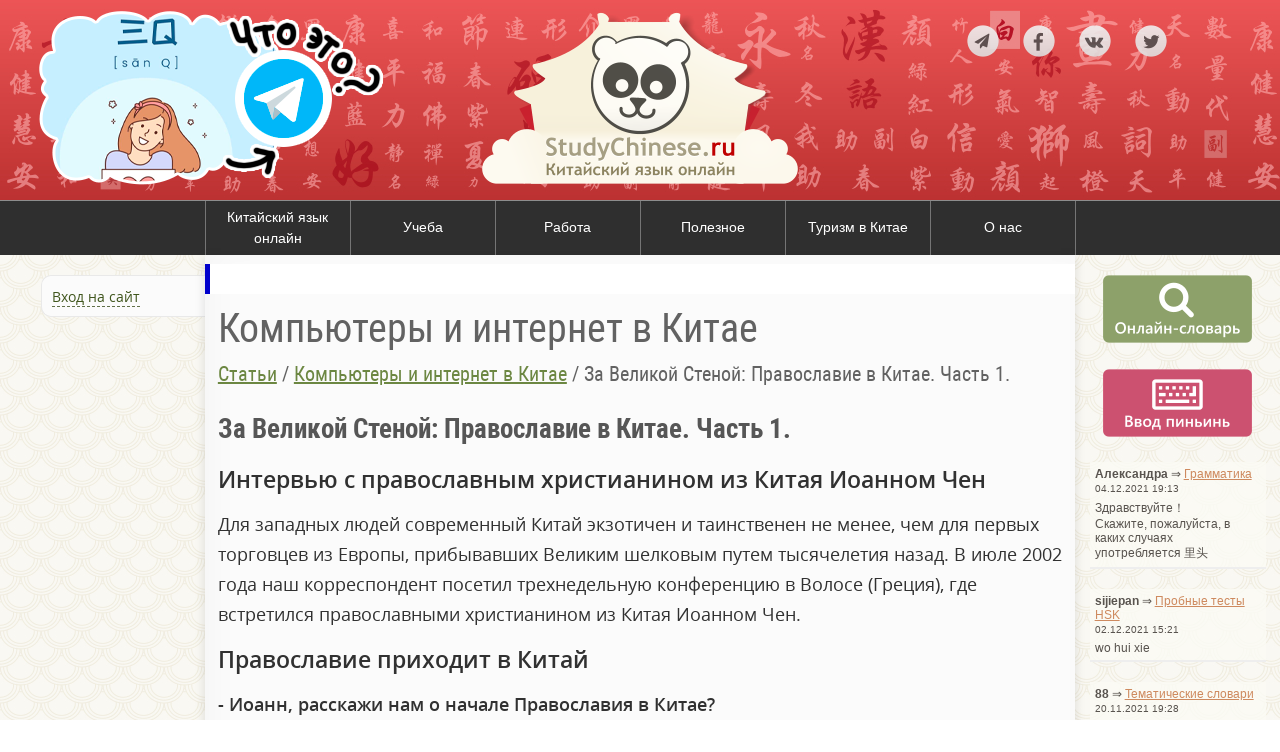

--- FILE ---
content_type: text/html; charset=UTF-8
request_url: https://studychinese.ru/articles/16/163/
body_size: 31480
content:
<!DOCTYPE html>

<html lang="ru">
<head>
  <meta charset="utf-8">
  <title>За Великой Стеной: Православие в Китае. Часть 1. - Компьютеры и интернет в Китае - Статьи - Китайский язык онлайн StudyChinese.ru</title>
  <link rel="icon" href="/favicon.ico">
  <!-- CSS -->
  <link rel="stylesheet" href="/styles/default/bundle/main.css">
  <meta name="description" content="" property="og:description">
  <meta name="yandex-verification" content="4ad5b5d2dfa21c92" />
  <meta name="google-site-verification" content="3-ZDn_pp5AzoBXbKWqkkPIGiI9DwzYchuPmfXiJKFo8" />

    <script src="/styles/default/bundle/main.js"></script>

<!-- LightBox -->
<script src="/js/lightBox/lightbox.min.js"></script>
<link href="/js/lightBox/lightbox.css" rel="stylesheet">
<!-- / LightBox -->


<script type="text/javascript">!function(){var t=document.createElement("script");t.type="text/javascript",t.async=!0,t.src="https://vk.com/js/api/openapi.js?167",t.onload=function(){VK.Retargeting.Init("VK-RTRG-464505-i8JDd"),VK.Retargeting.Hit()},document.head.appendChild(t)}();</script><noscript><img src="https://vk.com/rtrg?p=VK-RTRG-464505-i8JDd" style="position:fixed; left:-999px;" alt=""/></noscript>
</head>

<body>

<noindex><noscript><h4 style="text-align: center; background-color: #FFEB3B;">К сожалению, с выключенным JavaScript этот сайт работает еще хуже, чем с включенным :( Пожалуйста, включите JavaScript!</h4></noscript></noindex>

<header>
<div class="wrap">
 <div class="item">

  
 <div style="text-align: center">
  <a href="https://t.me/+QCQJwb1Cu885N2Ey" target="_blank"><img src="/content/pix/tg.png" style="width: 350px; height: 175px; margin-top: 10px"></a>
  </div>

  </div>
 <div class="item">
    <a href="/"><img src="/styles/default/pictures/logo.png" alt="Китайский язык онлайн Studychinese.ru" style="display: block; margin: 7px auto 0 auto"></a>
 </div>
 <div class="item">
    <noindex><div class="socBtn">
	<a href="https://t.me/studychinese_ru" target="_blank"><img src="/styles/default/pictures/tg.png" alt=""></a>
        <a href="https://www.facebook.com/studychinese.ru" target="_blank"><img src="/styles/default/pictures/fb.png" alt=""></a>
        <a href="https://vk.com/studychinese" target="_blank"><img src="/styles/default/pictures/vk.png" alt=""></a>
        <a href="https://twitter.com/studychinese_ru" target="_blank"><img src="/styles/default/pictures/tw.png" alt=""></a>
    </div></noindex>
 </div>
</div>
</header>

<nav id="mainNav"><div class="wrap"><div class="main"><a href="/" class="f" data-id="1">Китайский язык онлайн</a><a href="/ucheba/" class="f" data-id="2">Учеба</a><a href="/work/" class="f" data-id="3">Работа</a><a href="/interesting/" class="f" data-id="4">Полезное</a><a href="/turizm-china/" class="f" data-id="59">Туризм в Китае</a><a href="/about-us/" class="f" data-id="60">О нас</a></div></div></nav><div id="navHolder"><ul class="sub" data-parent="59"><li><a href="/turizm/">Провинции Китая</a></li><li><a href="/avia/">Авиабилеты в Китай</a></li><li><a href="/china-cities/">Города Китая</a></li><li><a href="/oteli/">Гостиницы и отели Китая</a></li></ul><ul class="sub" data-parent="1"><li><a href="/lessons/">Онлайн-уроки</a></li><li><a href="/grammar/">Грамматика</a></li><li><a href="/tests/">Тесты</a></li><li><a href="/exercises/">Упражнения</a></li><li><a href="/theme/">Тематические словари</a></li><li><a href="/study-text/">Учебные тексты</a></li><li><a href="/proverbs/">Китайские пословицы и поговорки</a></li><li><a href="/slang/">Китайский сленг</a></li><li><a href="/anecdote/">Китайские анекдоты</a></li><li><a href="/consultation-chinese/">Онлайн-консультация</a></li><li><a href="/conversations/">Диалоги</a></li><li><a href="/confucius/">Высказывания Конфуция</a></li><li><a href="/topics/">Топики на китайском</a></li><li><a href="/dictionary/">Онлайн-словарь</a></li><li><a href="/listening/">Аудирование</a></li><li><a href="/measure-words/">Счетные слова</a></li><li><a href="/kljuchi/">Ключи китайских иероглифов</a></li><li><a href="/ieroglifika/">Иероглифика</a></li><li><a href="/razgovornik/">Русско-китайский разговорник</a></li><li><a href="/kitajskij-dlya-detej/">Китайский для детей</a></li></ul><ul class="sub" data-parent="60"><li><a href="/site-news/">Новости сайта</a></li><li><a href="/contacts/">Контакты</a></li><li><a href="/cooperation/">Сотрудничество</a></li><li><a href="/about/">О нас</a></li><li><a href="/recruiter/">Ищем преподавателя китайского языка</a></li></ul><ul class="sub" data-parent="2"><li><a href="/consultation-study/">Консультация по учебе в Китае</a></li><li><a href="/china-vuz/">Вузы Китая</a></li><li><a href="/russia-vuz/">Вузы России</a></li><li><a href="/kursy/">Курсы китайского языка</a></li><li><a href="/tutors/">Репетиторы по китайскому языку</a></li><li><a href="/hsk/">Пробные тесты HSK</a></li><li><a href="/hskk/">Пробные тесты HSKK</a></li><li><a href="/yct/">Пробные тесты YCT</a></li><li><a href="/bct/">Пробные тесты BCT</a></li><li><a href="/ege/">ЕГЭ по китайскому языку</a></li><li><a href="/samouchiteli-i-uchebniki/">Самоучители и учебники</a></li></ul><ul class="sub" data-parent="3"><li><a href="/vacancy/">Вакансии</a></li><li><a href="/resume/">Резюме</a></li></ul><ul class="sub" data-parent="4"><li><a href="/photos/">Фото</a></li><li><a href="/video/">Видео</a></li><li><a href="/articles/">Статьи</a></li><li><a href="/downloads/">Файлы</a></li><li><a href="/igry/">Игры</a></li><li><a href="/china-news/">Китайские новости</a></li><li><a href="/teksty-pesen-na-kitajskom/">Тексты песен на китайском</a></li><li><a href="/imya-na-kitajskom/">Имя на китайском</a></li><li><a href="/palladij/">Перевод пиньиня в систему Палладия</a></li><li><a href="/numbers/">Перевод цифр в иероглифы</a></li><li><a href="/films/">Китайские фильмы</a></li><li><a href="/propisi/">Китайские прописи</a></li><li><a href="/blogs/">Блоги</a></li><li><a href="/panda-trener/">Игра Панда-тренер</a></li><li><a href="/sostav-predlozhenie/">Составь предложение</a></li><li><a href="/series/">Китайские сериалы</a></li></ul></div>


<!-- leftCol -->
<aside id="leftCol">
   <div class="block">
<noindex>
<p><a href="#" class="mW_openLink dashed" data-modal-id="mw_signUp">Вход на сайт</a></p>
<div class="mW_modal" data-id="mw_signUp">
<form  action="/user/?ajax=login" method="POST" class="ajaxForm form"><h4 style="margin: 5px 0 15px 5px">Войти на сайт</h4>

<table>
    <tr>
        <td><label for="log_email">E-mail</label></td>
        <td><input type="text" name="log_email" id="log_email" value=""  maxlength="50"></td>
    </tr>
    <tr>
        <td><label for="log_password">Пароль</label></td>
        <td><input type="password" name="log_password" id="log_password" value=""  maxlength="20"></td>
    </tr>
    <tr>
        <td colspan="2"><fieldset id="isRemember"><input type="checkbox"
      name="isRemember"
      value="1"
      id="isRemember1"
      > <label for="isRemember1">Запомнить</label> </fieldset></td>
    </tr>
    <tr>
        <td colspan="2"><input type="hidden" name="emelstoken" class="emelstoken" value="">
    <input type="submit" value="Войти" ></td>
    </tr>
</table>

<div style="text-align: center; margin: 10px 0">
    <h4 style="margin: 15px 0 7px 5px;">Войти с помощью...</h4>
<script src="//ulogin.ru/js/ulogin.js"></script>
<div id="uLogin" style="display: inline-block" data-ulogin="display=panel;theme=flat;fields=first_name,last_name,email,photo_big;providers=yandex,vkontakte,odnoklassniki,facebook;hidden=other;redirect_uri=http%3A%2F%2Fstudychinese.ru%2Fuser%2Fsocial%2F;mobilebuttons=0;"></div>
</div>

<div style="text-align: center; margin: 10px 0"><a href="/user/registration/">Регистрация</a> <!--| <a href="/user/problem/">Не могу войти</a>--></div>
</form>
</div>
</noindex>   </div>


  <noindex>
<!-- b-3 -->


<div style="width: 240px; margin: 15px auto">
<script async src="//pagead2.googlesyndication.com/pagead/js/adsbygoogle.js"></script>
<!-- Studychinese -->
<ins class="adsbygoogle"
     style="display:inline-block;width:240px;height:400px"
     data-ad-client="ca-pub-7413154800086678"
     data-ad-slot="2562922049"></ins>
<script>
(adsbygoogle = window.adsbygoogle || []).push({});
</script>
</div>

 
</noindex>
</aside>

<!-- content -->
<section id="content">


     <!-- b2   -->

     
  <div class="banner">
<div style="background:#fff; padding: 15px; font-size: 13px; border-left:5px solid #0000CC">
<script type="text/javascript">
yandex_partner_id = 85715;
yandex_site_bg_color = 'FFFFFF';
yandex_stat_id = 5;
yandex_ad_format = 'direct';
yandex_direct_type = 'horizontal';
yandex_direct_limit = 2;
yandex_direct_title_font_size = 3;
yandex_direct_links_underline = true;
yandex_direct_title_color = '0000CC';
yandex_direct_url_color = '666666';
yandex_direct_text_color = '000000';
yandex_direct_hover_color = '0066FF';
yandex_direct_sitelinks_color = '666666';
yandex_direct_favicon = true;
yandex_no_sitelinks = false;
document.write('<scr'+'ipt  type="text/javascript" src="//an.yandex.ru/system/context.js"></scr'+'ipt>');
</script>
</div>
  </div>



<div class="clear"></div>


  <div class="header">
<h1>Компьютеры и интернет в Китае</h1><nav id="crumbsBar"> <a href="/articles/">Статьи</a> / <a href="/articles/16/">Компьютеры и интернет в Китае</a> / <span title="За Великой Стеной: Православие в Китае. Часть 1.">За Великой Стеной: Православие в Китае. Часть 1.</span></nav>  </div>



<div class="pageContent">

    <div class="text std_m15"><h2>За Великой Стеной: Православие в Китае. Часть 1.</h2><h3>Интервью с православным христианином из Китая Иоанном Чен</h3>

<p>Для западных людей современный Китай экзотичен и таинственен не менее, чем для первых торговцев из Европы, прибывавших Великим шелковым путем тысячелетия назад. В июле 2002 года наш корреспондент посетил трехнедельную конференцию в Волосе (Греция), где встретился православными христианином из Китая Иоанном Чен.</p>

<h3>Православие приходит в Китай</h3>

<p><strong>- Иоанн, расскажи нам о начале Православия в Китае?</strong><br />
<br />
- В Китае найдены тексты персидских несторианских монахов седьмого века о церквях и монастырях. Возможно, было и более раннее христианское влияние неизвестных миссионеров, торговцев или послов, но об этом мы не имеем сведений. Китай лежал на Великом шелковом пути и его посещали многие иностранные путешественники.<br />
<br />
Сегодня в Пекине насчитывается более двухсот православных христиан, большую часть которых составляют «албазинцы», называющие себя так, поскольку их предки в 1685 году были захвачены в плен войсками императора Канси (династия Цин) в битве при остроге Албазино. Китайцы привезли плененных русских в Пекин, к императору - он помиловал и освободил их. Большинство из них возвратилось в Россию, но некоторые остались в Пекине и женились на китаянках, стали служить в охране императора. Они назывались "Русская сотня". Среди русских был священник о. Максим Леонтьев, во главе с которым они обратились к императору за разрешением на строительство храма. Им выделили пустующий буддистский храм и они перестроили его в православную часовню. Позже царь Петр I послал еще несколько священников в Пекин для устроения маленькой миссии. Это было начало православия в Китае, хотя в течение столетий оно не распространялось далее русских, живущих в Пекине.<br />
<br />
<strong>- Почему так сложилось?</strong><br />
<br />
- Миссия предназначалась прежде всего для русских, и она служила неким дипломатическим инструментом царя Петра Великого. Он уже отменил патриаршество, заменив его синодом епископов, тесно связанных с правительством. Я полагаю, он помышлял, что первая обязанность миссии состояла в том, чтобы приносить пользу русскому правительству. Он также велел священникам быть очень осторожными, не раздражать китайские власти. Более чем через столетие православие начало распространяться - свои китайские священники и дьяконы были рукоположены и служба частично переведена на китайский язык.<br />
<br />
<strong>- Были ли православные монастыри в Китае?</strong><br />
<br />
- Китай всегда имел сильную монашескую традицию среди даосов и буддистов. Я знаю о нескольких православных монастырях в Шанхае, Пекине, и Харбине, где монахами были и русские, и китайцы - я однажды видел старую фотографию этих монахов и монахинь. Эти монастыри были закрыты после коммунистической революции в 1949 году, а монахи сосланы или расстреляны. Сейчас несколько молодых людей интересуются и я надеюсь, что когда-нибудь монашество в Китае будет восстановлено.</p>

<h3>Шанхай: годы преследований</h3>

<h4>(Православная Автономия и Азиатский Календарь)</h4>

<p><strong>- Расскажи нам теперь о твоем собственном городе Шанхае?</strong><br />
<br />
- Православные христиане в Шанхае появились в 19-м столетии, намного позже миссии в Пекине. Первым правящим епископом был викарный епископ Симеон, он был викарием архиепископа Иннокентия Пекинского во время восстания ихэтуаней. Первым правящим епископом Шанхая был святой Иоанн (Максимович), прославленный чудотворец. Владыка Иоанн также рукополагал китайских дьяконов и священников, но почти все они покинули Китай вместе с ним. Один из них, о. Илья, до сих пор жив. Ему теперь 107 и он служит в соборе "Всех скорбящих радосте" в Сан-Франциско.<br />
<br />
В конце Второй Мировой Войны произошли разногласия между Архиепископом Виктором, начальником Китайской миссии, и святителем Иоанном (Максимовичем). Архиепископ Виктор считал, что надо вернуться в Россию, но владыка Иоанн не соглашался, так как полагал, что это слишком поспешно. К сожалению, в процессе этого спора среди православных в Китае, кое-кто из китайских священников обратился за помощью к правительству. В то время, Китайское правительство с Чан Кайши во главе, было против коммунизма, и эти священники сообщили властям, что архиепископ Виктор - агент КГБ.<br />
<br />
Правительство заключило его в тюрьму на шесть или семь месяцев. Это было до китайской коммунистической революции 1949 года и архиепископ Виктор временно запретил в служении священников донесших на него. Потом некоторые из них раскаялись и возвратились в Московский патриархат, в то время как другие покинули Китай и присоединились к Русской Православной Церкви Заграницей. Во время ареста владыки Виктора святитель Иоанн уже покинул Шанхай со своей паствой и уехал в Америку, после своего освобождения архиепископ Виктор жил в Китае до 1950-ых, потом он возвратился в Россию и служил в Краснодаре.<br />
<br />
В те годы Православная Церковь в Шанхае была в очень трудной ситуации - не было духовного лидера и православные избрали о. Феодора Ду новым епископом. Он служил приходским священником в Пекине, но его матушка умерла. После избрания он поехал в Москву, был пострижен и рукоположен с именем Симеон. Он возвратился в Шанхай в начале 1950-х.<br />
<br />
Через несколько лет после посвящения епископа Симеона, китайцы и русские пришли к согласию о признании православия в Китае. Московский патриархат предоставил автономию Китайской Православной Церкви в 1956 году и прекратил материальную поддержку.<br />
<br />
<strong>- Ты думаешь, это являлось частью плана Хрущева по уничтожению Церкви, через изоляцию и разделение?</strong><br />
<br />
- Я не уверен. Возможно и так, но в то время сама Русская Церковь в России была в очень трудном положении, а поскольку Китайской Церкви дали автономию, то Она перестала получать полное обеспечение от матери-Церкви. Также, Китайское правительство, возможно, настаивало, чтобы материальные связи были нарушены.<br />
<br />
Епископ Симеон сначала был против идеи автономии, но после нескольких собеседований он увидел, что должен повиноваться другим иерархам. Положение церкви в Шанхае в то время была очень напряженным и власти могли прибегнуть к репрессиям. Под давлением общества молодые люди уходили из церкви, школы открыто преподавали атеизм. Заключительные годы жизни епископа Симеона были весьма печальны - он умер в бедности. Около двадцати человек собрались на последнюю пасхальную службу, которую он отслужил в начале 1960-ых.<br />
<br />
<strong>- В это время религия вообще была незаконна?</strong><br />
<br />
- Нет, тогда еще разрешена, запрет последовал в 1966 году, но тем не менее, последние дни епископа Симеона были нелегки. После последней Пасхи он был прикован к постели в течение двух лет. После его смерти церковь в Шанхае в оказалась в трудной ситуации. Не было нового епископа и священнослужители не знали кому быть руководителем. Китайское правительство выдвинуло предложение: "Мы дадим вам рабочие места, но вы больше не будете служить как священники". Кое-кто из них стал работать преподавателем русского языка.<br />
Через два или три года после смерти архиепископа Симеона началась так называемая «Культурная революция». С 1966 года началось наступление на все традиции, все религии в Китае ... не только православные, но и буддистские, даосские, мусульманские, католические, и протестантские места поклонения и храмы были упразднены.<br />
<br />
Разрушение храмов коммунистами началось задолго до Культурной революции и к ее началу остались только две открытых православных церкви в Шанхае: Собор "Споручницы грешных", построенный архиепископом Иоанном, и церковь святого Николая Чудотворца. Собор был очень красив: белоснежные стены и пять небесно-голубых куполов, и каждый купол венчался высоким золотым крестом. Храм Николая Чудотворца был маленький, но тоже очень красивый, с девятью золотыми куполами. Власти в конечном счете конфисковали здания и использовали их для других целей. Это было очень печально.<br />
<br />
<strong>- В это время храмы были закрыты по всему Китаю?</strong><br />
<br />
- Да, и большинство было разрушено. В Шанхае ситуация была лучше чем в Пекине и Харбине, потому что наши церкви уже были использованы для мирских целей. Сами здания не были разрушены. К счастью, за последние двадцать лет они были восстановлены. Отношение к религии изменилось в лучшую сторону и многие из храмов и мечетей были восстановлены, но православные церкви не возвратили подобно другим.<br />
<br />
<strong>- Почему?</strong><br />
<br />
- В Шанхае, после Культурной революции, осталось только три священнослужителя: два священника, обоих зовут о. Михаил, и протодиакон, о. Евангел. Был также иподьякон, Папий. Согласно китайскому закону, только свои, китайские священнослужители могут законно служить на территории Китая. Но у нас нет епископа чтобы рукоположить их, даже если бы нашлись кандидаты среди православных китайцев. Начиная с 1980-х, последние священнослужители, возглавляемые отцом Михаилом Ли, обратились к правительству с просьбой вернуть две церкви, но каждый раз власти под различными предлогами отказывали.<br />
<br />
Коммунистическое правительство не поощряет развитие религии даже сегодня, да и бюрократия ведет себя как и в других странах - Министерство Религии не хочет лишний раз пошевелиться. Все дело в том, что православное сообщество в Шанхае очень маленькое, не больше ста человек, а правительство прислушивается к массам. Они не уважают нас, они не признают нас, они не хотят иметь дело с нами. О. Михаил Ли постоянно терпел фиаско; все его обращения к власти были бесплодны.<br />
<br />
Наконец в 2000 году, о. Михаил Ли решил покинуть Китай. Он поехал в Австралию, где теперь служит в китайско-русском приходе РПЦЗ в епархии архиепископа Илариона. Нам рассказывал один человек, приехавший из Австралии в Харбин, когда о. Михаил первый раз в Австралии надел облачение он заплакал, говоря, "Много лет, я не прикасался к нему, даже не смотрел на него". Австралийские прихожане очень любят о. Михаила и его матушку. Сейчас ему 75 и мне говорили, что люди слышат как они вместе поют когда они одни в доме.<br />
<br />
Сейчас в Шанхае, остались только два клирика: о. Михаил Вонг из дореволюционных священников, ему 85 и он больше не может служить из-за плохого здоровья, и о. Евангел, протодиакон, ему 70. Без священника он не может совершать ничего кроме служб мирским чином.<br />
<br />
<strong>- Когда в Шанхае последний раз служили литургию?</strong><br />
<br />
- Перед смертью архиепископа Симеона, тридцать пять лет назад.<br />
<br />
<strong>- Оставшиеся священники не могли служить тайно?</strong><br />
<br />
- У них ничего не было. Ни антиминса, ни чаш, ни богослужебных книг, ничего.<br />
<br />
<strong>- Автономная Китайская Православная Церковь все еще существует?</strong><br />
<br />
- Для правительства - все еще существует на бумаге, но не в действительности, потому что мы не имеем даже ни одного священника, кто мог бы официально служить в Китае. Остались в живых только два священника. Отец Михаил Вонг, как я упомянул, и отец Александр в Пекине (скончался 16 декабря с. г. В возрасте 80 лет, - прим. свящ. Д. Поздняев). Он - протоиерей, тоже очень старый, приблизительно 84 года и очень больной. На эту Пасху, я слышал, что он был при смерти. Кроме протодиакона Евангела больше нет православных священнослужителей в Китае. Мы не можем пригласить иностранное духовенство из-за китайского закона, который я упомянул, он позволяет только местному китайскому духовенству служить.<br />
<br />
<strong>- Удивительно, как Православные в Шанхае сохранили верность православию без таинств!</strong><br />
<br />
- Главным образом это старики. Небольшое количество молодых людей остаются формально православными, но они почти ничего не знают о православии, никто не учит их, никто не говорит им о вере. Это - первая проблема.<br />
<br />
Вторая проблема состоит в том, что старшие люди и женщины все еще скрывают свою веру из-за многих лет преследования. А что может христианин делать без священника? Они не знают многих молитв, потому что нет богослужебных книг или переводов. Все было разрушено. Каждое утро и вечер они знаменаются крестом и читают некоторые короткие молитвы "Отче наш" и Трисвятое. Они молятся Богу, Святой Троице, Божией Матери, святителю Николаю... Они также помнят дату Пасхи - они просят, чтобы родственники за границей сообщали им дату каждый год, и они делают традиционные пасхальные блюда, куличи и крашеные яица. Они празднуют в своих семьях, молятся.<br />
<br />
<strong>- Они были очень молоды, когда положение осложнилось.</strong><br />
<br />
- Да, они были молоды, и это очень простые люди. Поколение после Культурной революции забыло все. В Лабдарине, в Харбине, в Маньчжурии, и в провинции Синьцзян, сохранились небольшие группы православных. Близко к Российской границе есть несколько смешанных русско-китайских деревень, где еще сохраняют традиции. Они немного свободнее.<br />
<br />
<strong>- Эти православные использует старый Юлианский календарь?</strong><br />
<br />
- Да. В Синьцзяне, в Пекине, в Харбине, все духовные наследники руcской миссии используют старый календарь, но Греки в Гонконге, которые принадлежат к Вселенскому Патриархату, используют новый календарь. Греческий митрополит Никита, служит по новому календарю, но для русских и сербов в Гонконге на большие праздники служит по старому. Многие из азиатских православных округов находятся в юрисдикции Греческой Митрополии Гонконга, и они все используют новый календарь. В Японии используют старый календарь, а в Корее новый.<br />
<br />
Япония использует старый календарь, но празднует Рождество по-новому. Это - литургическая проблема - они празднуют Рождество в середине поста. После Рождества помещают дополнительные воскресенья перед Богоявлением, чтобы вернуться к старому календарю, но эти воскресенья вставлены искусственно. Они не имеют никакого места в литургическом цикле. О практической стороне, я не могу говорить ничего, потому что Рождество - очень популярный праздник в Японии.</p>

<h3>Новые Пекинские Мученики</h3>

<p><strong>- Ты упомянул о китайских новых мучениках во время восстания ихэтуаней. Расскажи нам их историю?</strong><br />
<br />
- Первый китайский православный священник, новый мученик Митрофан, был рукоположен после 1880 года, спустя более чем столетие после зарождения миссии, но что интересно - он был поставлен святым Николаем Токийским, тогдашним епископом в Японии. Отец Митрофан был очень скромный человек. Он отказывался от рукоположения много раз, говоря: "Я - только простой, необразованный человек, как я могу стать священником? Как я могу стоять перед страшным алтарем Бога?" Наконец, он повиновался пожеланиям властей миссии и местных прихожан. Я не знаю, в Токио или в Пекине состоялась его хиротония.<br />
<br />
После рукоположения отец Митрофан упорно трудился для миссии, на него часто смотрели свысока, и китайцы и русские: "Этот священник не имеет богословского образования, у него плохой голос". Он не защищался, но продолжил служить и спокойно проповедовать. Около пятидесяти лет у него начались проблемы с памятью и он ушел за штат, получал пенсию. Насколько я знаю, он был единственным китайским священником в то время.<br />
<br />
Когда в 1900 году, вспыхнуло восстание ихэтуаней, некоторые убеждали отца Митрофана идти в Русское посольство, чтобы спастись, но он отказался: "Да я, как православный священник, со своей семьей могу идти в Русское посольство, но кто защитит моих людей? Если священник уходит, паства может рассеяться. Я не знаю, будут ли они способны сохранить веру". Так, он остался в Церкви той ночью, совершая всенощное бдение с прихожанами. Они знали, что антииностранные толпы неистовствовали на улицах города, и хотя кое-кто скрылся из страха, большинство православных собрались в храме, они ждали и молились.<br />
<br />
<strong>- Они понимали, что их могут убить?</strong><br />
<br />
- Да, они понимали. Толпа ворвалась и схватила отца Митрофана. Они сказали ему, "Ты больше не будешь верить в Христа. Ты - китаец, ты должен принести жертву китайским богам". Отец Митрофан ответил: "Мой Бог Иисус Христос - Бог не только русских, но и китайцев и всех людей мира". Они кричали: "Если ты не сделаешь, что мы говорим, мы тебе такое покажем!" и они убили его матушку и детей у него на глазах. "Теперь ты видишь, что ваш Бог, Иисус Христос не спас их". Отец Митрофан ответил, "Нет, Он спас их. Я встречу их в Царствии небесном". Они сказали, "Где это царствие небесное?" Отец Митрофан ответил: "Я вижу его. Вы не можете видеть его, потому что вы не крещены во имя Отца и Сына и Святого Духа. Если вы уверуете в Иисуса Христа, Он откроет ваши глаза и покажет вам Царство небесное". Тогда они, выкололи ему глаза и сказали: "Теперь, что ты видишь?" - "Теперь, я вижу царство небесное лучше, не плотскими глазами, а моей душой и сердцем." Тогда они убили его, разрубили тело на мелкие части, потому что они боялись, что люди будут брать его тело как мощи. Также они убили всех христиан в церкви: 222 человека, всех: женщин, детей.<br />
<br />
Среди мучеников была невеста его сына, Мария, она не была в церкви. На следующий день она пошла на церковный двор и взяла с собой кусок ткани, чтобы собрать часть крови как мощи, но ихэтуани нашли ее там и ранили мечом, говоря: "Если ты предашь твою веру, ты сохранишь жизнь". Она ответила: "Я очень хочу умереть за Иисуса Христа, подобно моему мужу и моему свекру" и они убили ее.<br />
<br />
Впоследствии, несколько выживших православных христиан собрали мощи, но потому что тела были разрезаны на части, они не знали, кто есть кто. Они собрали останки в коробки и захоронили их в маленькой кладбищенской часовне на участке православной миссии в Пекине где, годом позже, они построили другую часовню, посвященную святым мученикам пекинским.<br />
<br />
<strong>- Люди и сейчас приходят поклониться мощам?</strong><br />
<br />
- В середине часовни, перед царскими дверями, был гробница, в ней лежали мощи. Люди приходили туда молиться и много чудес произошло через заступничество мучеников. Эта часовня существовала до 1960-х годов, потом она была разрушена во время Культурной революции. Я слышал, что мощи были взяты оттуда и что православные повторно захоронили их на русском кладбище. Конечно, они не могли говорить, что это мощи - сделали вид, что перезахоронили останки родственников. Само русское кладбище был разрушено несколькими годами позже во время периода напряженности между Советскими и Китайским коммунистическими правительствами. Теперь кладбище закрыто и превращено в поле для гольфа.<br />
<br />
<strong>- И мощи мучеников - все еще там, под полем для гольфа?</strong><br />
<br />
- Да, хотя мы не знаем где точно. Мы были бы должны купить поле для гольфа, чтобы выкопать их, но это практически невозможно. Иногда, мы ходим вокруг поля и молимся, но не можем официально отслужить службу.<br />
<br />
<strong>- По крайней мере вы знаете, где они.</strong><br />
<br />
- Да, и я полагаю, что мы найдем их когда-нибудь также, как святая Елена нашла Крест. Мы будем молиться, и новые мученики помогут.<br />
<br />
<strong>- Конечно. Были ли частички этих мощей в другом месте?</strong><br />
<br />
- Нет, они были все захоронены там для сохранности во время Культурной революции. Никто не знал, что кладбище будет разрушено.</p><!-- Яндекс.Директ -->
<div style="font-size:1.4em;">
<script type="text/javascript">
yandex_partner_id = 85715;
yandex_site_bg_color = 'FFFFFF';
yandex_stat_id = 6;
yandex_ad_format = 'direct';
yandex_font_size = 1.3;
yandex_font_family = 'verdana';
yandex_direct_type = 'flat';
yandex_direct_limit = 2;
yandex_direct_title_font_size = 3;
yandex_direct_links_underline = true;
yandex_direct_title_color = '000000';
yandex_direct_url_color = '000000';
yandex_direct_text_color = '000000';
yandex_direct_hover_color = '000000';
yandex_direct_sitelinks_color = '000000';
yandex_direct_favicon = false;
yandex_no_sitelinks = false;
document.write('<scr'+'ipt type="text/javascript" src="//an.yandex.ru/system/context.js"></scr'+'ipt>');
</script>
</div>

<h3>Имена китайских святых</h3>

<p><strong>- Почему православные китайцы не вносят в святцы китайские имена пекинских мучеников, согласно древней традиции, принятой в церкви, чтобы нарекать их при крещении?</strong><br />
<br />
- В Китае католики и православные дают имена в честь святых. У протестантов нет такой традиции давать имена в честь святых, но православные и католики имеют два имени. Мы используем христианские имена в церкви, когда причащаемся, при крещении, венчании, но в школе, на работе, в официальных документах мы всегда пользуемся нашими китайскими именами. Лишь некоторые используют свои христианские имена в китайском переводе, но это необычно.<br />
<br />
В китайском языке каждый символ, или "буква", каждый знак звучит как один слог, и обычно большинство фамилий однослоговые как то: Ли, Вонг или Чан. Некоторые состоят из двух иероглифов. Для имени мы используем один или два, но не три.<br />
<br />
<strong>- То есть не бывает более четырех слогов в полном имени.</strong><br />
<br />
- Да. Если у кого-то имя имеет больше четырех слогов - значит он откуда-нибудь с Тибета или из Монголии. И также очень странно слышать перевод на китайский имени какого-нибудь святого в обыденной жизни. Это все равно что в России человека называли бы Майк вместо, Михаил или Миша.<br />
<br />
<strong>- Да это так. Понятно о размере имени, но в раннехристианской традиции - если кого-то звали Иоанн и его мирское дохристианское имя было Ахиллес, если он пострадал за Христа, его языческое имя добавлялось в святцы и могло быть использовано в крещении. Языческое имя освящалось мученической смертью.</strong><br />
<br />
- Да конечно. Но согласно китайской традиции мы не можем использовать фамилию. Это все равно что в крещении назвать кого-нибудь Смитом. Что касается самого имени, в Китае, если ты кого-то уважаешь, ты не назовешь его именем своего ребенка. Для нас не использование имени - знак уважения. На Западе все по-другому.<br />
<br />
Также в традиционных китайских семьях, таких как моя, мы никогда не говорим имя родителей или дедушки громко. Когда мой дед был жив и ему нужно было написать иероглиф имени матери или отца, он писал его немного по-другому. Например вместо Мария - Мари, без последней буквы. Он говорил: Я так уважаю моего отца и деда что не повторяю их имена и не пишу их". Молодежь смеялась над ним, но из-за этого мы не используем имена мучеников. И еще мы не хотим чтобы в деревне или в школе были люди с таким же именем.<br />
<br />
<strong>- А как появилось твое имя?</strong><br />
<br />
Мое китайское имя дано мне моим дедом. Перед моим рождением, он нашел в словаре два иероглифа для моего имени. Сейчас моя бабушка говорит, что мое имя мой дед видел во сне, но он возражает: "Не верь этой женщине!" (смеется). Тем не менее, дед рассказывал что видел сон, в котором вставало солнце над горами и в память об этом сне он назвал меня Еу Фан, что значит "сиять с вершин гор".<br />
<br />
Нам очень важно иметь имя, которое уникально и каждая семья старается подобрать своему ребенку какое-нибудь особенное имя. Даже если ребенку несколько лет и родители обнаружат что у другого такое же имя, они переименовывают ребенка. Можно надеяться что в одном городе не будет одинаковых имен, но многие недостаточно образованы чтобы подобрать уникальное имя, да и не все иероглифы используются для имен. Можно иногда встретить человека с таким же именем, но родители всегда пытаются дать ребенку уникальное и красивое имя.<br />
<br />
Иногда пытаются даже придумать новые христианские имена. Например, Дорофей - значит "Божий дар", я слышал китайские христианские имена звучащие как Филангелос - "друг ангелов" или Ставрофорос - "крестоносец". Кроме греческих имен мы также используем славянские. Также даем имена которые редко встречаются на западе, ветхозаветных пророков: Иеремия, Захария, Исаак. Или например иподиакон Папиас (Папи по китайски), был один из учеников Иоанна Богослова.</p>

<h3>Воскрешение церкви:<br />
от Пекина до Монголии</h3>

<p>- В 80-е годы, после Культурной революции, Православная Китайская Церковь была забыта, но в 90-е Московский Патриархат и Русская Зарубежная Церковь стали проявлять заботу об общинах в Китае. Архиепископ Илларион из Австралии (РПЦЗ) был в Пекине несколько раз и крестил детей и стариков в домах, в отеле, подавал им Святое Причастие. Он не может служить литургию, т. к. он не китаец, но он привез с собой запасные Дары. Также отец Дионисий Поздняев из Московского Патриархата был в Пекине несколько раз. На прошлое Рождество он служил всенощную и литургию в русском посольстве, официальной русской территории.<br />
<br />
<strong>- Это была первая литургия в Пекине после культурной революции?</strong><br />
<br />
- В Пекине - наверно первая… Я слышал что около 50 человек исповедовалось, крестили своих детей и причастились Святых Таин. Один человек из Пекина рассказывал мне как после той службы один из стариков пришел домой и прочел молитву Симеона Богоприимца: "Ныне отпущаеши раба твоего, Владыко по глаголу твоему с миром…" и он сказал своим детям: "Если Бог заберет мою душу этой ночью, я не постыжусь, так как принял Причастие".<br />
<br />
<strong>- Да благословит его Господь!</strong><br />
<br />
- Вы видите, что ситуация потихоньку выправляется. О. Владимир, священник из епархии архиепископа Илариона, также посещал Пекин; о. Дионисий был в Пекине и Харбине, в Лабдарине и даже заезжал в маленькие деревушки в Манчжурии и Монголии везде стараясь помочь. В тех местах местные власти более расположены к православным и для них больше свободы - там много смешанных русско-китайских деревень и многие люди родились от смешанных браков. Местные власти хотят иметь хорошие отношения с Россией и в некоторых деревнях получено разрешение на строительство храмов. Пять лет назад люди обратились с прошением о строительстве храма в Лабдарине и он был построен. Туда может войти до 300 человек, но храм внутри не отделан. Там нет иконостаса, нет престола, утвари.<br />
<br />
<strong>- Власти построили церковь?</strong><br />
<br />
- Власти выделили средства на постройку. Но конечно деревенские жители могут только построить здание. Они не могут написать иконы или освятить престол. О. Владимир служил там, но без литургии, освящал воду, крестил, причащал. Я уверен, что о. Дионисий был там тоже. В нескольких манчжурских деревнях и в Синьцзяне храмы были восстановлены. Такова ситуация на севере.<br />
<br />
Харбин тоже весьма примечателен. Столетиями это был провинциальный город на северо-востоке Китая, который быстро разросся с притоком русских эмигрантов после 1917 года. Там сохранилось много домов в старом русском стиле. В центре Харбина было 23 приходских храма и два монастыря. Примерно от десяти до пятнадцати из них уцелело.<br />
<br />
<strong>- Какие-нибудь из них открылись?</strong><br />
<br />
- Только одна - Покровская, в честь Покрова Матери Божией. Еще там был храм святой Софии, крупнейший храм на дальнем Востоке, он больше Воскресенского токийского собора. Еще прекрасная деревянная церковь святителя Николая - там была кафедра, очень красива и известна церковь Благовещения и Иверская часовня, но три последние были разрушены.<br />
<br />
<strong>- И святая София?</strong><br />
<br />
- Я сейчас расскажу. В 1984 году один храм был возвращен - Покрова Божией Матери, построенная украинцами. После того как Покровский храм был открыт, новая часовня в честь Успения Божией Матери была построена на православном кладбище. В то время два священника служили в Харбине. В день открытия Покровской церкви архимандрит Бэй (я не помню его христианского имени) и отец Григорий Чжу служили литургию и совершили крестный ход с иконами.<br />
<br />
Около сотни людей молились на службе, пели на славянском и китайском, не только харбинцы, но и народ из многих городов и деревень из Маньчжурии.<br />
<br />
Архимандрит Бэй вскоре умер и отец Григорий служил один 16 лет.<br />
<br />
В октябре 2000 г. я был в Пекине, оформлял визу для моего первого посещения Греции. Я очень желал встретиться с отцом Григорием, но когда я приехал в Харбин, мне сказали: "Мы похоронили его на прошлой неделе". Мне показали фото его похорон и сказали что последний раз он служил на прошлую Пасху.<br />
<br />
<strong>- Он служил во время Культурной революции?</strong><br />
<br />
- Нет, конечно нет. Он был вынужден работать на мирской работе. Там больше нет священников. Покровский храм единственная официально открытая православная церковь в Китае. Небольшие храмы в деревнях, о которых я упомянул, тоже официально открыты, но они не имеют столько привилегий как приходская Покровская церковь. Последние два года в Харбине нет священника, нет литургии. Прихожане только приходят по воскресеньям - зажигают свечи, сами молятся.<br />
<br />
<strong>- Ты сказал, что католические храмы восстанавливаются значительно быстрее. Переходят ли туда православные?</strong><br />
<br />
- Я знаю только о четырех, ставших католиками. Православные не очень хорошо знают богословие, не знают церковной истории, не знают о филиокве, у них простые причины почему они не переходят в католичество. Например, они считают неправильным креститься слева направо. После Второго Ватиканского собора, когда священник и алтарь были повернуты на запад, лицом к народу, православные сказали: "Как можно молиться на Запад, если свет от востока?" или "Как можно служить без иконостаса?". Причины простые, чисто практические, не богословские.<br />
<br />
В Харбине также пострадали мученики во время культурной революции. Я знаю только одного по имени - отца Стефана. После коммунистической революции 1949 г. он уехал из Харбина в Гонконг и служил там несколько лет. Потом, он почувствовал сильное желание вернуться в Китай. Он вернулся в Харбин и служил до Культурной революции, до 1966 г. В ее начале он пострадал от рук Красной гвардии. Это очень печальная история, т. к. Красная гвардия состояла в основном из подростков, учащихся средних школ и университетов. Они были орудием жены Мао и самого Мао, и служили для разрушения традиционной культуры и преследования многих невинных людей. Сами подростки были невиновны - их использовали. Группа подростков ворвалась в храм и избивала о. Стефана палками несколько часов, пока он не скончался. Его мощи похоронены на православном кладбище в Харбине, рядом с могилой о. Григория Чжу. Я был на его могиле. Стефан - значит "венец", и он действительно увенчан Христом.</p>

<h3>Святая София в Харбине</h3>

<p>- Еще одно замечательное событие произошло в 1998 году. Жители Харбина (совершенно неправославные и нехристиане) обратились к правительству с просьбой отреставрировать православную церковь святой Софии, которая была закрыта в 60-е. Для харбинцев святая София - это как Нотр Дам для парижан.<br />
<br />
Они говорили "Мы любим эту церковь и помним ее славное прошлое. Мы не христиане, но мы уважаем ее. Это символ нашего города и нашей жизни. Мы жили и играли рядом с ней когда были детьми, и сейчас она разрушается и мы хотим ее сохранить". Было так много обращений, что власти были вынуждены прислушаться.<br />
<br />
Я был поражен когда в газетах написали что власти приняли решение восстановить святую Софию. Перед храмом был поставлен ящик для пожертвований и тысячи людей, в основном неправославных, стояли в очереди, чтобы опустить туда деньги. Множество студентов, даже малых детей, с ящичками ходили по городу и собирали пожертвования. Они говорили: "Мы все помним славу этой великой церкви, мы любим ее как нашу мать и бабушку". Вот так храм был отреставрирован.<br />
<br />
<strong>- Да благословит их Бог!</strong><br />
<br />
- Потом было много предложений что делать. Многие люди говорили: "Нужно вернуть этот храм православным, потому что он принадлежит Церкви". Но в то время это было невозможно. Власти возражали: "Мы потратили столько денег и мы не православное правительство."<br />
<br />
<strong>- То есть они восстановили ее как культурный памятник, а не как церковь?</strong><br />
<br />
- Да. Отец Григорий, единственный харбинский священник был очень болен и не имел сил для попечения о таком большом храме. Тогда Московский Патриархат предложил прислать священника для храма, но правительство было против приезда иностранцев. Так под разными предлогами они отказали. Тем не менее, они согласились восстановить храм в православном стиле, в соответствии с тем как он выглядел раньше, даже золотые кресты поставили.<br />
<br />
<strong>- Это такое же чудо как и в России, когда правительство стало возвращать храмы в 90-е годы.</strong><br />
<br />
- Для меня это важный символ. Хотя святая София все еще музей, власти водрузили кресты - символ христианской победы - на купола храма. Они даже обращались за консультациями к прихожанам Покровского храма по поводу правильного вида русских православных крестов. Это напоминает обращение императора Константина и верю, что силою Честного Креста церковь восстановится.<br />
<br />
Власти не только восстановили кресты, также были отлиты колокола. Шесть больших колоколов были разбиты во время культурной революции и только один, маленький, уцелел. Колокола были отлиты нехристианами, но власти следили за тем, чтобы они были в том же стиле что и оставшийся маленький. Таким образом, отлили один большой колокол и пять поменьше и разместили на колокольне так же как это было раньше.<br />
<br />
Также власти обратились к преподавателям и студентам художественной школы чтобы написать иконы Деисиса - Христа на троне с предстоящими Богородицей и Иоанном Предтечей на главном фасаде храма. Внутри справа воссоздали икону Христа с надписями в славянском стиле и слева икону Богородицы. В притворе была написана икона мученицы Софии с тремя дочерьми, а также императора Константина и святой Елены на колоннах. Все иконы были тщательно скопированы с древних русских икон в киево-византийском стиле.<br />
<br />
Большая часть внутреннего пространства использована под музей, где представлены исторические фотографии храма Софии и старого Харбина. Фрески в куполе были наполовину разрушены и они до сих пор не восстановлены. Власти говорят: "До сих пор не проведена экспертиза необходимая для восстановления, мы хотим обождать и восстановить их согласно христианским традициям". На стенах видны фрагменты как в святой Софии в Константинополе.<br />
<br />
Такова ситуация со святой Софией сегодня. Перед Пасхой этого года я читал католические статьи с предложениями вернуть храм православным и еще я видел в газетах как нехристиане говорят: "Мы восстановили святую Софию, но мы только облекли ее одеждой, в ней нет души. Мы надеемся, что скоро она воскреснет и обретет настоящую душу - Божественную литургию".<br />
<br />
<strong>- Удивительно.</strong><br />
<br />
- Да. Я хочу рассказать вам еще одну интересную историю. В Харбине есть православный храм красного кирпича, тоже очень красивый, но более в барочном стиле с русского типа куполами, называется он Алексиев…<br />
<br />
<strong>- В честь Алексия, человека Божия?</strong><br />
<br />
- Я не уверен. Сейчас он используется католиками, т. к. католический собор был разрушен. Католиков в Харбине было не так много как православных и у них было всего несколько церквей. После культурной революции, когда они собрались восстановить храм, правительство им ответило - "Здесь много православных храмов - возьмите один из них". Но католики пошли к своему епископу и сказали: "Не делайте этого. Эта церковь принадлежит православным, она охраняется их святым и мы не можем взять ее себе". Епископ сочувствовал им, но ответил: "Что я могу сделать? Я должен подчиниться приказу властей".</p>

<p>До сих пор местные католики не одобряют этого и говорят нам: "Этот храм должен стать православным как раньше". Католический священник не служит мессу на том же месте где православные служили литургию, он даже не входит в старый алтарь. Они разделили храм на два этажа и он служит на верхнем.<br />
<br />
<em>Интервью с православным христианином из Китая Иоанном Чен<br />
Журнал "Road to Emmaus"<br />
<br />
Взято с сайта <a href="http://www.pravoslavie.ru" target="_blank">pravoslavie.ru</a></em></p>

<p><em><a href="http://studychinese.ru/">StudyChinese.ru</a></em></p>
</div><div class="cats std_m15"><ul><h4>Еще статьи:</h4><li><a href="/articles/16/162/">За Великой Стеной: Православие в Китае. Часть 2.</a></li><li><a href="/articles/16/161/">Совет 6. Самостоятельное изучение китайского языка – готовим базу</a></li><li><a href="/articles/16/160/">Совет 5. Самостоятельное изучение китайского языка – введение</a></li><li><a href="/articles/16/159/">Совет 4. Изучение китайского языка с репетитором</a></li></ul></div>
  <!-- b-7 -->
 <div style="text-align: center">

  </div>
<br><!-- b start -->
<script async src="//pagead2.googlesyndication.com/pagead/js/adsbygoogle.js"></script>
<ins class="adsbygoogle"
     style="display:block"
     data-ad-format="autorelaxed"
     data-ad-client="ca-pub-7413154800086678"
     data-ad-slot="9671811519"></ins>
<script>
     (adsbygoogle = window.adsbygoogle || []).push({});
</script>
<!-- b end -->
<aside class="bottom">
<script src="//yastatic.net/es5-shims/0.0.2/es5-shims.min.js"></script>
<script src="//yastatic.net/share2/share.js"></script>
<div class="ya-share2" data-services="collections,vkontakte,facebook,odnoklassniki,moimir,twitter,viber,whatsapp,telegram" data-counter=""></div>
</aside>
     </div> <!-- pageContent -->

<div class="banner">
<div style="background:#fff; padding: 15px; font-size: 13px; border-left:5px solid #0000CC">
<script type="text/javascript">
yandex_partner_id = 85715;
yandex_site_bg_color = 'FFFFFF';
yandex_stat_id = 5;
yandex_ad_format = 'direct';
yandex_direct_type = 'horizontal';
yandex_direct_limit = 2;
yandex_direct_title_font_size = 3;
yandex_direct_links_underline = true;
yandex_direct_title_color = '0000CC';
yandex_direct_url_color = '666666';
yandex_direct_text_color = '000000';
yandex_direct_hover_color = '0066FF';
yandex_direct_sitelinks_color = '666666';
yandex_direct_favicon = true;
yandex_no_sitelinks = false;
document.write('<scr'+'ipt type="text/javascript" src="//an.yandex.ru/system/context.js"></scr'+'ipt>');
</script>
</div>
</div>

<section id="comments">
  <h3>Комментарии</h3></section><a name="commentForm"> </a><form  action="/comments/?ajax=send&URL=34,16,163" method="POST" class="ajaxForm addCommentForm">


    <div><textarea name='comment' id='comment'  rows="10" cols="30" placeholder="Ваш комментарий" maxlength="700"></textarea>

</div>
    
    <!--start_auth_mode-->
    <table style="margin: 5px auto;">
        <tr>
            <td><input type="text" name="author" id="author" value=""  placeholder="Автор" maxlength="25"></td>
            <td><input type="text" name="email" id="email" value=""  placeholder="E-mail" maxlength="50"></td>
        </tr>
    </table>
    <!--end_auth_mode-->

    <div><input name="answerTo" type="hidden"  value="" id="answerTo"> <input type="hidden" name="emelstoken" class="emelstoken" value="">
    <input type="submit" value="Отправить" ></div></form></section>

<!-- rightCol -->
<aside id="rightCol">


  <div class="item"><a href="/dictionary/"> <img src="/styles/default/pictures/online-dct.png" alt="Онлайн словарь китайского языка"></a></div>
  <div class="item"><a href="#" class="mW_openLink" data-modal-id="mw_pinyinInput"><img src="/styles/default/pictures/pinyin-input.png" alt="Ввод транскрипции пиньинь"></a></div>
  <noindex>
   <!-- b-4 -->
 <div style="text-align: center">

 </div>
   
<!-- Yandex.RTB R-A-85715-1 -->
<div id="yandex_rtb_R-A-85715-1" style="display: flex; justify-content: center"></div>
<script type="text/javascript">
    (function(w, d, n, s, t) {
        w[n] = w[n] || [];
        w[n].push(function() {
            Ya.Context.AdvManager.render({
                blockId: "R-A-85715-1",
                renderTo: "yandex_rtb_R-A-85715-1",
                async: true
            });
        });
        t = d.getElementsByTagName("script")[0];
        s = d.createElement("script");
        s.type = "text/javascript";
        s.src = "//an.yandex.ru/system/context.js";
        s.async = true;
        t.parentNode.insertBefore(s, t);
    })(this, this.document, "yandexContextAsyncCallbacks");
</script>


   <aside id="lastComments"><div class="c">
<p><strong>Александра</strong> &rArr; <a href="/grammar/17/">Грамматика</a><br>
<span class="date">04.12.2021 19:13</span></p>
<div class="hr"></div>
<p>Здравствуйте！<br />
Cкажите, пожалуйста, в каких случаях употребляется 里头</p>
</div><div class="c">
<p><strong>sijiepan</strong> &rArr; <a href="/hsk/4/">Пробные тесты HSK</a><br>
<span class="date">02.12.2021 15:21</span></p>
<div class="hr"></div>
<p>wo hui xie</p>
</div><div class="c">
<p><strong>88</strong> &rArr; <a href="/theme/6/362/">Тематические словари</a><br>
<span class="date">20.11.2021 19:28</span></p>
<div class="hr"></div>
<p>Очень полезный список, спасибо большое автору, правда не понял номер 18</p>
</div><div class="c">
<p><strong>дядя Толя</strong> &rArr; <a href="/lessons/9/45/vocabulary/">Онлайн-уроки</a><br>
<span class="date">19.11.2021 05:01</span></p>
<div class="hr"></div>
<p>你看, 王老师有俄汉词典 - забыли счетное слово</p>
</div><div class="c">
<p><strong>Anna</strong> &rArr; <a href="/ieroglifika/361/">Иероглифика</a><br>
<span class="date">18.11.2021 13:29</span></p>
<div class="hr"></div>
<p>Китайцыы в аутентичных материалах считают, что в словах 口，田， 日 используется héng zhé gõu, а не héng gõu.</p>
</div></aside> 



</noindex>
</aside>

<div class="clear"></div>

<div class="mW_modal" data-id="mw_addToDic"></div>

<div class="mW_modal" data-id="mw_pinyinInput">
<div class="form" style="font-family: arial"><p>Вводите слоги с номерами тонов (1-4), чтобы получить пиньинь, например:<br><strong>ni3 hao3</strong> &rarr; <strong><span class="pn">nǐ hǎo</span></strong></p>
<input type="text" name="pinyin" id="pinyinInput" value="" style="font-size: 120%" size="30"></div>
</div>


<footer>
    <div class="wrap">
<p>© 2007–2019 StudyChinese.ru</p>
<p><a href="/contacts/">Обратная связь</a></p>
<p><a href="/blogs/studychinese/">Наш блог</a></p>
<p class="ctr"><!--LiveInternet counter--><script type="text/javascript"><!--
document.write("<a href='//www.liveinternet.ru/click' "+
"target=_blank><img src='//counter.yadro.ru/hit?t18.2;r"+
escape(document.referrer)+((typeof(screen)=="undefined")?"":
";s"+screen.width+"*"+screen.height+"*"+(screen.colorDepth?
screen.colorDepth:screen.pixelDepth))+";u"+escape(document.URL)+
";h"+escape(document.title.substring(0,80))+";"+Math.random()+
"' alt='' title='LiveInternet: показано число просмотров за 24"+
" часа, посетителей за 24 часа и за сегодня' "+
"border='0' width='88' height='31'><\/a>")
//--></script><!--/LiveInternet-->
</p>
 <p class="ctr"><!-- Yandex.Metrika counter -->
<script type="text/javascript" >
    (function (d, w, c) {
        (w[c] = w[c] || []).push(function() {
            try {
                w.yaCounter46219533 = new Ya.Metrika({
                    id:46219533,
                    clickmap:true,
                    trackLinks:true,
                    accurateTrackBounce:true
                });
            } catch(e) { }
        });

        var n = d.getElementsByTagName("script")[0],
            s = d.createElement("script"),
            f = function () { n.parentNode.insertBefore(s, n); };
        s.type = "text/javascript";
        s.async = true;
        s.src = "https://mc.yandex.ru/metrika/watch.js";

        if (w.opera == "[object Opera]") {
            d.addEventListener("DOMContentLoaded", f, false);
        } else { f(); }
    })(document, window, "yandex_metrika_callbacks");
</script>
<noscript><div><img src="https://mc.yandex.ru/watch/46219533" style="position:absolute; left:-9999px;" alt="" /></div></noscript>
<!-- /Yandex.Metrika counter -->
</p>

    </div>


    <img src="/styles/default/pictures/footer_bt.png" class="bottom">
</footer>

</body>
</html>


--- FILE ---
content_type: text/html; charset=utf-8
request_url: https://www.google.com/recaptcha/api2/aframe
body_size: 268
content:
<!DOCTYPE HTML><html><head><meta http-equiv="content-type" content="text/html; charset=UTF-8"></head><body><script nonce="G9sc7VwW9RGcmZMJM6o3gA">/** Anti-fraud and anti-abuse applications only. See google.com/recaptcha */ try{var clients={'sodar':'https://pagead2.googlesyndication.com/pagead/sodar?'};window.addEventListener("message",function(a){try{if(a.source===window.parent){var b=JSON.parse(a.data);var c=clients[b['id']];if(c){var d=document.createElement('img');d.src=c+b['params']+'&rc='+(localStorage.getItem("rc::a")?sessionStorage.getItem("rc::b"):"");window.document.body.appendChild(d);sessionStorage.setItem("rc::e",parseInt(sessionStorage.getItem("rc::e")||0)+1);localStorage.setItem("rc::h",'1769230038416');}}}catch(b){}});window.parent.postMessage("_grecaptcha_ready", "*");}catch(b){}</script></body></html>